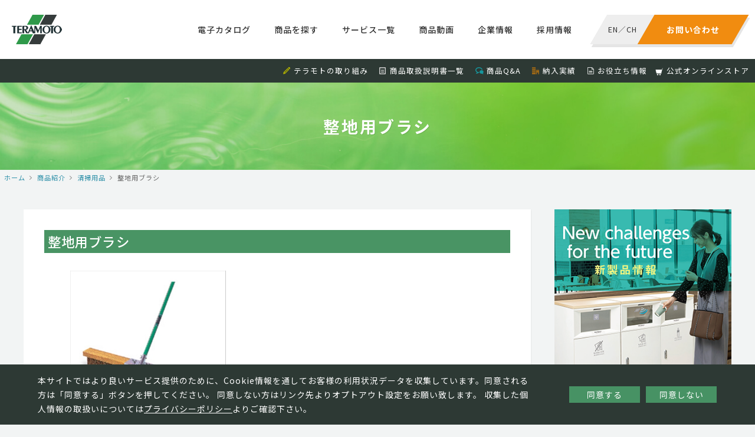

--- FILE ---
content_type: text/html; charset=UTF-8
request_url: https://www.teramoto.co.jp/category/seisouyouhin/seichiburash/
body_size: 8154
content:
<!DOCTYPE html>
<html lang="ja" class="no-js">
<head>
<!-- Google Tag Manager -->
<script>(function(w,d,s,l,i){w[l]=w[l]||[];w[l].push({'gtm.start':
new Date().getTime(),event:'gtm.js'});var f=d.getElementsByTagName(s)[0],
j=d.createElement(s),dl=l!='dataLayer'?'&l='+l:'';j.async=true;j.src=
'https://www.googletagmanager.com/gtm.js?id='+i+dl;f.parentNode.insertBefore(j,f);
})(window,document,'script','dataLayer','GTM-TDJK5WJ');</script>
<!-- End Google Tag Manager -->

<meta charset="UTF-8">
<link rel="profile" href="http://gmpg.org/xfn/11">
<link rel="pingback" href="https://www.teramoto.co.jp/xmlrpc.php">
<!--[if lt IE 9]>
<script src="https://www.teramoto.co.jp/wp-content/themes/teramoto/js/html5.js"></script>
<![endif]-->
<script>(function(html){html.className = html.className.replace(/\bno-js\b/,'js')})(document.documentElement);</script>
<title>整地用ブラシ | 株式会社テラモト</title>
<meta name="keywords" itemprop="keywords" content="整地用ブラシ,清掃用品" />
<meta name="robots" content="noindex,follow" />
<link rel='next' href='https://www.teramoto.co.jp/category/seisouyouhin/seichiburash/page/2/' />

<link rel="canonical" href="https://www.teramoto.co.jp/category/seisouyouhin/seichiburash/" />
<!-- /all in one seo pack -->
<link rel="alternate" type="application/rss+xml" title="株式会社テラモト &raquo; フィード" href="https://www.teramoto.co.jp/feed/" />
<link rel="alternate" type="application/rss+xml" title="株式会社テラモト &raquo; コメントフィード" href="https://www.teramoto.co.jp/comments/feed/" />
<link rel="alternate" type="application/rss+xml" title="株式会社テラモト &raquo; 整地用ブラシ カテゴリーのフィード" href="https://www.teramoto.co.jp/category/seisouyouhin/seichiburash/feed/" />
		<script type="text/javascript">
			window._wpemojiSettings = {"baseUrl":"https:\/\/s.w.org\/images\/core\/emoji\/72x72\/","ext":".png","source":{"concatemoji":"https:\/\/www.teramoto.co.jp\/wp-includes\/js\/wp-emoji-release.min.js?ver=4.3.1"}};
			!function(a,b,c){function d(a){var c=b.createElement("canvas"),d=c.getContext&&c.getContext("2d");return d&&d.fillText?(d.textBaseline="top",d.font="600 32px Arial","flag"===a?(d.fillText(String.fromCharCode(55356,56812,55356,56807),0,0),c.toDataURL().length>3e3):(d.fillText(String.fromCharCode(55357,56835),0,0),0!==d.getImageData(16,16,1,1).data[0])):!1}function e(a){var c=b.createElement("script");c.src=a,c.type="text/javascript",b.getElementsByTagName("head")[0].appendChild(c)}var f,g;c.supports={simple:d("simple"),flag:d("flag")},c.DOMReady=!1,c.readyCallback=function(){c.DOMReady=!0},c.supports.simple&&c.supports.flag||(g=function(){c.readyCallback()},b.addEventListener?(b.addEventListener("DOMContentLoaded",g,!1),a.addEventListener("load",g,!1)):(a.attachEvent("onload",g),b.attachEvent("onreadystatechange",function(){"complete"===b.readyState&&c.readyCallback()})),f=c.source||{},f.concatemoji?e(f.concatemoji):f.wpemoji&&f.twemoji&&(e(f.twemoji),e(f.wpemoji)))}(window,document,window._wpemojiSettings);
		</script>
		<style type="text/css">
img.wp-smiley,
img.emoji {
	display: inline !important;
	border: none !important;
	box-shadow: none !important;
	height: 1em !important;
	width: 1em !important;
	margin: 0 .07em !important;
	vertical-align: -0.1em !important;
	background: none !important;
	padding: 0 !important;
}
</style>
<link rel='stylesheet' id='contact-form-7-css'  href='https://www.teramoto.co.jp/wp-content/plugins/contact-form-7/includes/css/styles.css?ver=4.3.1' type='text/css' media='all' />
<link rel='stylesheet' id='contact-form-7-confirm-css'  href='https://www.teramoto.co.jp/wp-content/plugins/contact-form-7-add-confirm/includes/css/styles.css?ver=5.1' type='text/css' media='all' />
<link rel="EditURI" type="application/rsd+xml" title="RSD" href="https://www.teramoto.co.jp/xmlrpc.php?rsd" />
<link rel="wlwmanifest" type="application/wlwmanifest+xml" href="https://www.teramoto.co.jp/wp-includes/wlwmanifest.xml" /> 
	<style type="text/css">.recentcomments a{display:inline !important;padding:0 !important;margin:0 !important;}</style>
<meta property="og:locale" name="og:locale" content="ja_JP">
<meta property="og:type" name="og:type" content="website">
<meta name="format-detection" content="telephone=no">
<meta name="viewport" content="width=device-width, initial-scale=1, viewport-fit=cover">
<link type="text/css" href="https://www.teramoto.co.jp/wp-content/themes/teramoto/css/common.css" rel="stylesheet">
<link href="https://fonts.googleapis.com/css?family=Oswald" rel="stylesheet">

<script type="text/javascript" id="_-s-js-_" src="//satori.segs.jp/s.js?c=2fdf7170"></script>
<script>_strwpcnf_=["https://webpush.satori.cloud","79efdabb"]</script>
<script src="https://webpush.satori.cloud/js/webpush.js" defer></script>
</head>

<body class="archive category category-seichiburash category-446">
<!-- Google Tag Manager (noscript) -->
<noscript><iframe src="https://www.googletagmanager.com/ns.html?id=GTM-TDJK5WJ"
height="0" width="0" style="display:none;visibility:hidden"></iframe></noscript>
<!-- End Google Tag Manager (noscript) -->

<div id="container">
<!-- <div id="google_translate_element"></div><script type="text/javascript">
function googleTranslateElementInit() {
  new google.translate.TranslateElement({pageLanguage: 'ja', includedLanguages: 'en,zh-CN', layout: google.translate.TranslateElement.InlineLayout.SIMPLE}, 'google_translate_element');
}
</script><script type="text/javascript" src="//translate.google.com/translate_a/element.js?cb=googleTranslateElementInit"></script>
 -->
<script>_strwpcnf_=["https://webpush.satori.cloud","79efdabb"]</script>
<script src="https://webpush.satori.cloud/js/webpush.js" defer></script>

<noscript>
<div>
    当ウェブサイトでは、JavaScriptを使用していおります。<br>
    ご覧になる際にはブラウザ設定でJavaScriptを有効にしてください。
</div>
</noscript>

<header>
  <div class="clear">
    <div class="logo"><a href="/"><img src="https://www.teramoto.co.jp/wp-content/themes/teramoto/images/common/logo.png" alt="株式会社テラモト"></a></div>
    <dl class="contact">
      <dt><a href="https://www.teramoto.co.jp/inquiry_list"><span>お問い合わせ</span></a></dt>
      <dd><span><a href="/en/">EN</a>／<a href="/ch/">CH</a></span></dd>
    </dl>
    <div class="spmenu"><div class="wrap"><span></span><span></span><span></span></div></div>
    <nav>
      <ul>
        <li class="catalog"><a href="https://www.teramoto.co.jp/catalog/?utm_source=headermenu&utm_medium=catalog">電子カタログ</a></li>
        <li class="products"><a href="https://www.teramoto.co.jp/products/?utm_source=headermenu&utm_medium=productintro">商品を探す</a></li>
        <li class="servicelist"><a href="https://www.teramoto.co.jp/servicelist/?utm_source=headermenu&utm_medium=servicelist">サービス一覧</a></li>
        <li class="movie"><a href="https://www.teramoto.co.jp/catalog_movie/?utm_source=submenu&utm_medium=catalog_movie">商品動画</a></li>
        <li class="company"><a href="https://www.teramoto.co.jp/company/?utm_source=headermenu&utm_medium=company">企業情報</a></li>
        <li class="recruit"><a href="https://www.teramoto.co.jp/recruit/?utm_source=headermenu&utm_medium=recruit" target="_blank">採用情報</a></li>
        <!--li class="home"><a href="/">ホーム</a></li-->
        <!--li class="approach"><a href="https://www.teramoto.co.jp/approach/?utm_source=headermenu&utm_medium=approach">テラモトの取り組み</a></li-->
      </ul>
      <ol>
        <li><i class="pencil"></i><a href="https://www.teramoto.co.jp/approach/?utm_source=headermenu&utm_medium=approach">テラモトの取り組み</a></li>
        <li><i class="file-text"></i><a href="https://www.teramoto.co.jp/manual/?utm_source=submenu&utm_medium=manual">商品取扱説明書一覧</a></li>
        <li><i class="bubbles3"></i><a href="https://www.teramoto.co.jp/faq/?utm_source=submenu&utm_medium=faq">商品Q&A</a></li>
        <li><i class="office"></i><a href="https://www.teramoto.co.jp/approach/performance/?utm_source=submenu&utm_medium=approach&utm_campaign=performance">納入実績</a></li>
        <li><i class="file-text2"></i><a href="https://www.teramoto.co.jp/useful_info/?utm_source=submenu&utm_medium=useful_info">お役立ち情報</a></li>
        <li><img class="yahooicon" src="https://www.teramoto.co.jp/wp-content/themes/teramoto/images/common/ico_online.png"><a href="https://www.teramoto.co.jp/onlinestore/">公式オンラインストア</a></li>
        <!--li><i class="book"></i><a href="/catalog/">電子カタログ</a></li-->
        <!--li><i class="play"></i><a href="https://www.teramoto.co.jp/catalog_movie/?utm_source=submenu&utm_medium=catalog_movie">商品説明動画</a></li-->
        <!--li><i class="books"></i><a href="/approach/school/">小学校向け環境美化用品</a></li-->
        <!--li><i class="pencil"></i><a href="https://www.teramoto.co.jp/columns/?utm_source=submenu&utm_medium=columns">くらしとterakoyaコラム</a></li-->
        <!--li><i class="file-text2"></i><a href="/download/">お役立ち資料</a></li-->
     </ol>
      <div class="menusocial">
        <ul>
          <li><a href="https://twitter.com/TERAMOTO_PR" target="_blank" class="tw"><img src="https://www.teramoto.co.jp/wp-content/themes/teramoto/images/common/ico_tw_sp.png" alt="Twitter"></a></li>
        </ul>
      </div>
      <div class="closebtn"><span></span></div>
    </nav>
  </div>
  <div class="subnav">
    <ul>
        <li><i class="pencil"></i><a href="https://www.teramoto.co.jp/approach/?utm_source=headermenu&utm_medium=approach">テラモトの取り組み</a></li>
        <li><i class="file-text"></i><a href="https://www.teramoto.co.jp/manual/?utm_source=submenu&utm_medium=manual">商品取扱説明書一覧</a></li>
        <li><i class="bubbles3"></i><a href="https://www.teramoto.co.jp/faq/?utm_source=submenu&utm_medium=faq">商品Q&A</a></li>
        <li><i class="office"></i><a href="https://www.teramoto.co.jp/approach/performance/?utm_source=submenu&utm_medium=approach&utm_campaign=performance">納入実績</a></li>
        <li><i class="file-text2"></i><a href="https://www.teramoto.co.jp/useful_info/?utm_source=submenu&utm_medium=useful_info">お役立ち情報</a></li>
        <li><img class="yahooicon" src="https://www.teramoto.co.jp/wp-content/themes/teramoto/images/common/ico_online.png"><a href="https://www.teramoto.co.jp/onlinestore/">公式オンラインストア</a></li>
        <!--li><i class="book"></i><a href="/catalog/">電子カタログ</a></li-->
        <!--li><i class="play"></i><a href="https://www.teramoto.co.jp/catalog_movie/?utm_source=submenu&utm_medium=catalog_movie">商品説明動画</a></li-->
        <!--li><i class="books"></i><a href="/approach/school/">小学校向け環境美化用品</a></li-->
        <!--li><i class="pencil"></i><a href="https://www.teramoto.co.jp/columns/?utm_source=submenu&utm_medium=columns">くらしとterakoyaコラム</a></li-->
        <!--li><i class="file-text2"></i><a href="/download/">お役立ち資料</a></li-->
    </ul>
  </div>
</header>

<h1 class="title">整地用ブラシ</h1>
<div class="topicpath"><ul itemscope itemtype="http://data-vocabulary.org/Breadcrumb"><li><a href="/" itemprop="url"><meta itemprop="title" content="ホーム">ホーム</a></li><li itemscope itemtype="http://data-vocabulary.org/Breadcrumb"><a href="/products/" itemprop="url"><meta itemprop="title" content="商品紹介">商品紹介</a></li><li itemscope itemtype="http://data-vocabulary.org/Breadcrumb"><a href="https://www.teramoto.co.jp/category/seisouyouhin/" itemprop="url"><meta itemprop="title" content="清掃用品">清掃用品</a></li><li>整地用ブラシ</li></div><article class="page">
<section>
  <main id="main" class="site-main" role="main">
    

  <h2 class="h02">整地用ブラシ</h2>
  <div class="catmenu">
  <div class="img"><img src="/img/products_img/seisouyouhin/seisouyouhin_582.jpg" alt="整地用ブラシ"></div>


    </div>
  <div class="itemlist">
    <div class="inr">
    <!-- string(3) "585"
 -->
<a href="https://www.teramoto.co.jp/products/6335/">
  <dl>
    <dt>
      <img src="/img/products_img/2018new/160160/cl4130000s.jpg" alt="ｽﾃﾝﾚｽ2WAYﾚｰｷ">    </dt>
    <dd>
      <h3>ｽﾃﾝﾚｽ2WAYﾚｰｷ </h3>
      <p>従来のスチール製や木製レーキはサビや破損の
心配がありますが&hellip;</p>
    </dd>
  </dl>
</a><!-- string(3) "585"
 -->
<a href="https://www.teramoto.co.jp/products/3965/">
  <dl>
    <dt>
      <img src="/img/products_img/bg_notimg.gif" alt="コートブラシ　塩ビ　ステー付">    </dt>
    <dd>
      <h3>コートブラシ　塩ビ　ステー付 １８０cm</h3>
      <p>運動場や競技場のコートなどを整地する大型ブラシ。９０ー１８０&hellip;</p>
    </dd>
  </dl>
</a><!-- string(3) "585"
 -->
<a href="https://www.teramoto.co.jp/products/3964/">
  <dl>
    <dt>
      <img src="/img/products_img/bg_notimg.gif" alt="コートブラシ　塩ビ　ステー付">    </dt>
    <dd>
      <h3>コートブラシ　塩ビ　ステー付 １５０cm</h3>
      <p>運動場や競技場のコートなどを整地する大型ブラシ。９０ー１８０&hellip;</p>
    </dd>
  </dl>
</a><!-- string(3) "585"
 -->
<a href="https://www.teramoto.co.jp/products/3963/">
  <dl>
    <dt>
      <img src="/img/products_img/bg_notimg.gif" alt="コートブラシ　塩ビ　ステー付">    </dt>
    <dd>
      <h3>コートブラシ　塩ビ　ステー付 １２０cm</h3>
      <p>運動場や競技場のコートなどを整地する大型ブラシ。９０ー１８０&hellip;</p>
    </dd>
  </dl>
</a><!-- string(3) "585"
 -->
<a href="https://www.teramoto.co.jp/products/3962/">
  <dl>
    <dt>
      <img src="/img/products_img/seisouyouhin/160160/seisouyouhin_583ss.jpg" alt="コートブラシ　シダ　ステー付">    </dt>
    <dd>
      <h3>コートブラシ　シダ　ステー付 １８０cm</h3>
      <p>運動場や競技場のコートなどを整地する大型ブラシ。９０ー１８０&hellip;</p>
    </dd>
  </dl>
</a><!-- string(3) "585"
 -->
<a href="https://www.teramoto.co.jp/products/3961/">
  <dl>
    <dt>
      <img src="/img/products_img/seisouyouhin/160160/seisouyouhin_583ss.jpg" alt="コートブラシ　シダ　ステー付">    </dt>
    <dd>
      <h3>コートブラシ　シダ　ステー付 １５０cm</h3>
      <p>運動場や競技場のコートなどを整地する大型ブラシ。９０ー１８０&hellip;</p>
    </dd>
  </dl>
</a><!-- string(3) "585"
 -->
<a href="https://www.teramoto.co.jp/products/3960/">
  <dl>
    <dt>
      <img src="/img/products_img/seisouyouhin/160160/seisouyouhin_583ss.jpg" alt="コートブラシ　シダ　ステー付">    </dt>
    <dd>
      <h3>コートブラシ　シダ　ステー付 １２０cm</h3>
      <p>運動場や競技場のコートなどを整地する大型ブラシ。９０ー１８０&hellip;</p>
    </dd>
  </dl>
</a><!-- string(3) "585"
 -->
<a href="https://www.teramoto.co.jp/products/3959/">
  <dl>
    <dt>
      <img src="/img/products_img/seisouyouhin/160160/seisouyouhin_584ss.jpg" alt="コートブラシ　塩ビ">    </dt>
    <dd>
      <h3>コートブラシ　塩ビ １８０cm</h3>
      <p>運動場や競技場のコートなどを整地する大型ブラシ。９０ー１８０&hellip;</p>
    </dd>
  </dl>
</a><!-- string(3) "585"
 -->
<a href="https://www.teramoto.co.jp/products/3958/">
  <dl>
    <dt>
      <img src="/img/products_img/seisouyouhin/160160/seisouyouhin_584ss.jpg" alt="コートブラシ　塩ビ">    </dt>
    <dd>
      <h3>コートブラシ　塩ビ １５０cm</h3>
      <p>運動場や競技場のコートなどを整地する大型ブラシ。９０ー１８０&hellip;</p>
    </dd>
  </dl>
</a><!-- string(3) "585"
 -->
<a href="https://www.teramoto.co.jp/products/3957/">
  <dl>
    <dt>
      <img src="/img/products_img/seisouyouhin/160160/seisouyouhin_584ss.jpg" alt="コートブラシ　塩ビ">    </dt>
    <dd>
      <h3>コートブラシ　塩ビ １２０cm</h3>
      <p>運動場や競技場のコートなどを整地する大型ブラシ。９０ー１８０&hellip;</p>
    </dd>
  </dl>
</a><!-- string(3) "585"
 -->
<a href="https://www.teramoto.co.jp/products/3956/">
  <dl>
    <dt>
      <img src="/img/products_img/seisouyouhin/160160/seisouyouhin_584ss.jpg" alt="コートブラシ　塩ビ">    </dt>
    <dd>
      <h3>コートブラシ　塩ビ ９０cm</h3>
      <p>運動場や競技場のコートなどを整地する大型ブラシ。９０ー１８０&hellip;</p>
    </dd>
  </dl>
</a><!-- string(3) "585"
 -->
<a href="https://www.teramoto.co.jp/products/3955/">
  <dl>
    <dt>
      <img src="/img/products_img/seisouyouhin/160160/seisouyouhin_582ss.jpg" alt="コートブラシ　シダ">    </dt>
    <dd>
      <h3>コートブラシ　シダ １８０cm</h3>
      <p>運動場や競技場のコートなどを整地する大型ブラシ。９０ー１８０&hellip;</p>
    </dd>
  </dl>
</a>
    <div class="pagenation">
        <ul class='page-numbers'>
	<li><span class='page-numbers current'>1</span></li>
	<li><a class='page-numbers' href='https://www.teramoto.co.jp/category/seisouyouhin/seichiburash/page/2/'>2</a></li>
	<li><a class="next page-numbers" href="https://www.teramoto.co.jp/category/seisouyouhin/seichiburash/page/2/">＞</a></li>
</ul>

    </div>     </div>
  </div>
  </main>
</section>
<aside>
    <div class="bnr"><a href="/new_products/"><img src="https://www.teramoto.co.jp/wp-content/themes/teramoto/images/common/bnr_newitem.png" alt="テラモト 新商品情報"></a></div>

    <div class="sidePickup">
      <h2>PICK UP<br><small>ピックアップ</small></h2>
      <div class="inr">


                <a href="https://www.teramoto.co.jp/onlinestore/" >
            <dl>
                <dt><img width="50" height="50" src="https://www.teramoto.co.jp/wp-content/uploads/ico_online_side.jpg" class="attachment-50x50 wp-post-image" alt="ico_online_side" /></dt>
                <dd><h3><small>サービス紹介</small><br>公式オンラインストアで購入する</h3></dd>
            </dl>
        </a>

                <a href="https://teramoto-digital-catalog-v7.meclib.jp/library/books/teramoto_catalog_2026/book/index.html#target/page_no=1" target="_blank">
            <dl>
                <dt><img width="50" height="50" src="https://www.teramoto.co.jp/wp-content/uploads/f2b1d036fba9e2338563c61629e92c57-160x160.jpg" class="attachment-50x50 wp-post-image" alt="26-è¡¨1" /></dt>
                <dd><h3><small>お知らせ・最新情報</small><br>2026年テラモト環境美化用品 総合カタログ</h3></dd>
            </dl>
        </a>

                <a href="/new_products/" >
            <dl>
                <dt><img width="50" height="50" src="https://www.teramoto.co.jp/wp-content/uploads/sins3-160x160.jpg" class="attachment-50x50 wp-post-image" alt="sins3" /></dt>
                <dd><h3><small>特集</small><br>新製品特集</h3></dd>
            </dl>
        </a>

                <a href="/hotels/" target="_blank">
            <dl>
                <dt><img width="50" height="50" src="https://www.teramoto.co.jp/wp-content/uploads/hotelkeepingwagon_thumb-160x160.png" class="attachment-50x50 wp-post-image" alt="hotelkeepingwagon_thumb" /></dt>
                <dd><h3><small>サービス紹介</small><br>【ホテル専門サイト】客室清掃効率化やブランド向上に</h3></dd>
            </dl>
        </a>

                <a href="http://www.teramoto.co.jp/special_products/6863/" >
            <dl>
                <dt><img width="50" height="50" src="https://www.teramoto.co.jp/wp-content/uploads/webdtoku-160x160.jpg" class="attachment-50x50 wp-post-image" alt="webdtoku" /></dt>
                <dd><h3><small>サービス紹介</small><br>ミセル　ＷＥＢデザインツール</h3></dd>
            </dl>
        </a>

                <a href="/special_products/308/" >
            <dl>
                <dt><img width="50" height="50" src="https://www.teramoto.co.jp/wp-content/uploads/img_topbnr_jinkoushiba-160x160.jpg" class="attachment-50x50 wp-post-image" alt="img_topbnr_jinkoushiba" /></dt>
                <dd><h3><small>Special</small><br>人工芝特集</h3></dd>
            </dl>
        </a>

                <a href="https://teramoto-digital-catalog.meclib.jp/factory_catalog_vol16/book/index.html" target="_blank">
            <dl>
                <dt><img width="50" height="50" src="https://www.teramoto.co.jp/wp-content/uploads/420dc2406f582878ff899e2c3f8ddf86-160x160.jpg" class="attachment-50x50 wp-post-image" alt="å·¥å ´ã«ã¿ã­ã¯ã2025_è¡¨ç´R" /></dt>
                <dd><h3><small>お知らせ・最新情報</small><br>工場向け快適・安全カタログ</h3></dd>
            </dl>
        </a>

                <a href="/special_products/309/" >
            <dl>
                <dt><img width="50" height="50" src="https://www.teramoto.co.jp/wp-content/uploads/img_topbnr_cup-160x160.jpg" class="attachment-50x50 wp-post-image" alt="img_topbnr_cup" /></dt>
                <dd><h3><small>お役立ち情報</small><br>トイレ清掃用品 ラバーカップの使い方</h3></dd>
            </dl>
        </a>

                
<!--         <a href="https://saas.startialab.com/acti_books/1045176296/53046/"><dl><dt><img src="https://www.teramoto.co.jp/wp-content/themes/teramoto/images/common/pickup_img01.png" alt="テラモト工場向けカタログVol11"></dt><dd><h3><small>PICKUP</small><br>テラモト工場向けカタログVol11</h3></dd></dl></a>
        <a href="/special_products/6863/"><dl><dt><img src="https://www.teramoto.co.jp/wp-content/themes/teramoto/images/common/pickup_img02.png" alt="ミセルWEBデザインツール"></dt><dd><h3><small>SPECIAL</small><br>ミセルWEBデザインツール</h3></dd></dl></a>
        <a href="/special_products/308/"><dl><dt><img src="https://www.teramoto.co.jp/wp-content/themes/teramoto/images/common/pickup_img03.png" alt="人工芝特集"></dt><dd><h3><small>SPECIAL</small><br>人工芝特集</h3></dd></dl></a>
        <a href="https://saas.startialab.com/acti_books/1045176296/50865/"><dl><dt><img src="https://www.teramoto.co.jp/wp-content/themes/teramoto/images/common/pickup_img04.png" alt="2018年テラモト環境美化用品総合カタログ"></dt><dd><h3><small>PICKUP</small><br>2018年テラモト環境美化用品総合カタログ</h3></dd></dl></a>
        <a href="/history/"><dl><dt><img src="https://www.teramoto.co.jp/wp-content/themes/teramoto/images/common/pickup_img05.png" alt="お掃除道具の歴史"></dt><dd><h3><small>PICKUP</small><br>お掃除道具の歴史</h3></dd></dl></a>
        <a href="/special_products/623/"><dl><dt><img src="https://www.teramoto.co.jp/wp-content/themes/teramoto/images/common/pickup_img06.png" alt="屋外清掃用品ちりとり捨楽"></dt><dd><h3><small>SPECIAL</small><br>屋外清掃用品ちりとり捨楽</h3></dd></dl></a>
        <a href="/special_products/309/"><dl><dt><img src="https://www.teramoto.co.jp/wp-content/themes/teramoto/images/common/pickup_img07.png" alt="トイレ清掃用品ラバーカップの使い方"></dt><dd><h3><small>SPECIAL</small><br>トイレ清掃用品ラバーカップの使い方</h3></dd></dl></a>
        <a href="/approach/school/"><dl><dt><img src="https://www.teramoto.co.jp/wp-content/themes/teramoto/images/common/pickup_img08.png" alt="小学校向け環境美化用品"></dt><dd><h3><small>PICKUP</small><br>小学校向け環境美化用品</h3></dd></dl></a> -->
      </div>
    </div>

    <div class="sideBrand">
      <h2>BRAND SITE<br><small>ブランドサイト</small></h2>
      <div class="inr">
        <a href="http://t-misel.jp/" target="_blank"><dl><dt><img src="https://www.teramoto.co.jp/wp-content/themes/teramoto/images/common/brandsite_misel_img.png" alt="MISEL"></dt><dd><h3><img src="https://www.teramoto.co.jp/wp-content/themes/teramoto/images/common/brandsite_misel_logo.png" alt="MISEL"></h3><p>オリジナルデザインを、もっと気軽に、もっとお求めやすく。店舗など様々なシーンを魅力的にアピールします。</p></dd></dl></a>
        <a href="http://smokingsite.jp/" target="_blank"><dl><dt><img src="https://www.teramoto.co.jp/wp-content/themes/teramoto/images/common/brandsite_ss_img.png" alt="SMOKING SITE"></dt><dd><h3><img src="https://www.teramoto.co.jp/wp-content/themes/teramoto/images/common/brandsite_ss_logo.png" alt="SMOKING SITE"></h3><p>喫煙者と非喫煙者の関係を取り持ち、「寛ぎ」や「気づき」、「コミュニケーション」を促します。</p></dd></dl></a>
        <a href="http://t-teras.jp" target="_blank"><dl><dt><img src="https://www.teramoto.co.jp/wp-content/themes/teramoto/images/common/brandsite_teras_img.png" alt="TERAS"></dt><dd><h3><img src="https://www.teramoto.co.jp/wp-content/themes/teramoto/images/common/brandsite_teras_logo.svg" alt="TERAS"></h3><p>日々のくらしにIoTを取り入れ、安心、安全、便利な快適環境を実現します。</p></dd></dl></a>
        <a href="https://t-oppo.jp/" target="_blank"><dl><dt><img src="https://www.teramoto.co.jp/wp-content/themes/teramoto/images/common/brandsite_oppo_img.png" alt="OPPO"></dt><dd><h3><img src="https://www.teramoto.co.jp/wp-content/themes/teramoto/images/common/brandsite_oppo_logo.png" alt="OPPO"></h3><p>暮らしを見つめ、動物と人間が共に住まう環境を総合的にデザインしてゆくことを目指します。</p></dd></dl></a>
        <a href="https://tidy.tokyo" target="_blank"><dl><dt><img src="https://www.teramoto.co.jp/wp-content/themes/teramoto/images/common/brandsite_tidy_img_2022.jpg" alt="TIDY"></dt><dd><h3><img src="https://www.teramoto.co.jp/wp-content/themes/teramoto/images/common/brandsite_tidy_logo.png" alt="TIDY"></h3><p>使っているときも使わないときもオブジェやインテリアとして楽しめるスタイリッシュな日用品を提案します。</p></dd></dl></a>
      </div>
    </div>
</aside>
</article>
<div class="cookiepopup">
  <div class="content_area">
    <p class="text">本サイトではより良いサービス提供のために、Cookie情報を通してお客様の利用状況データを収集しています。同意される方は「同意する」ボタンを押してください。
    同意しない方はリンク先よりオプトアウト設定をお願い致します。
    収集した個人情報の取扱いについては<a href="https://www.teramoto.co.jp/privacy/">プライバシーポリシー</a>よりご確認下さい。</p>
    <ul class="button">
      <li class="cookie_ok" type="button">同意する</li>
      <li class="cookie_ng" type="button"><a href="https://www.teramoto.co.jp/privacy/#personal_data">同意しない</a></li>
    </ul>
  </div>
</div>

<div class="footerbtn">
  <ul>
    <li class="contact"><a href="/inquiry_list/">テラモトへのお問い合わせはこちら</a></li>
    <li class="recruit"><a href="/recruit/" target="_blank">採用情報はこちら</a></li>
  </ul>
</div>
<footer>
  <div class="inr">
    <ul>
      <li><a href="/">ホーム</a></li>
      <li><a href="/news/">新着情報</a></li>
      <li><a href="/inquiry_list/">お問い合わせ</a></li>
      <!--li><a href="/link/">リンク一覧</a></li-->
      <li><a href="/privacy/">個人情報保護方針</a></li>
      <li><a href="/human_rights/">テラモトの人権基本方針</a></li>
      <li><a href="/recruit/" target="_blank">採用情報</a></li>
    </ul>
    <ul>
      <li><a href="/products/">商品紹介</a></li>
      <li><a href="/new_products/">新商品一覧</a></li>
      <li><a href="/place_top/">施設別商品検索</a></li>
      <li><a href="/special_products/">特集商品</a></li>
      <li><a href="/catalog_movie/">商品説明動画</a></li>
      <li><a href="/faq/">商品Q&A</a></li>
      <li><a href="/manual/">説明書一覧</a></li>
      <li><a href="/columns/">くらしとterakoyaコラム</a></li>
    </ul>
    <ul>
      <li><a href="/approach/">テラモトの取り組み</a></li>
      <li><a href="/useful_info/">お役立ち情報</a></li>
      <li><a href="/approach/iso/">ISO認証情報</a></li>
      <li><a href="/approach/performance/">納入実績一覧</a></li>
      <!--li><a href="/approach/school/">小学校向け環境美化用品</a></li-->
    </ul>
    <ul>
      <li><a href="/company/">企業情報</a></li>
      <li><a href="/company/greetings/">ご挨拶</a></li>
      <li><a href="/company/philosophy/">企業理念と行動指針</a></li>
      <li><a href="/company/brand/">ブランドメッセージ</a></li>
      <li><a href="/company/network/">ネットワーク</a></li>
      <li><a href="/company/history/">沿革</a></li>
      <li><a href="/company/information/">基本情報</a></li>
    </ul>
  </div>
</footer>
<div class="footersocial">
  <ul>
    <li><a href="https://twitter.com/TERAMOTO_PR" target="_blank" class="tw"><img src="https://www.teramoto.co.jp/wp-content/themes/teramoto/images/common/ico_tw.png" alt="Twitter"></a></li>
  </ul>
</div>
<div class="copyright"><small>&copy; TERAMOTO All Rights Reserved.</small></div>

<script type="text/javascript" src="https://www.teramoto.co.jp/wp-content/themes/teramoto/js/jquery.js"></script>
<script type="text/javascript" src="https://www.teramoto.co.jp/wp-content/themes/teramoto/js/common.js"></script>
    <script type="text/javascript" src="https://www.teramoto.co.jp/wp-content/themes/teramoto/js/veno.js"></script>
    <script type="text/javascript" src="https://www.teramoto.co.jp/wp-content/themes/teramoto/js/swiper.min.js"></script>
<script type="text/javascript" src="https://www.teramoto.co.jp/wp-content/themes/teramoto/js/slick.js"></script>
<!--cookieポップアップここから-->
<script src="https://cdnjs.cloudflare.com/ajax/libs/jquery-cookie/1.4.1/jquery.cookie.js"></script>
<script type='text/javascript' src="https://www.teramoto.co.jp/wp-content/themes/teramoto/js/cookie.js"></script>
<!--cookieポップアップここまで-->

<!-- Google Code for &#26666;&#24335;&#20250;&#31038;&#12486;&#12521;&#12514;&#12488; Conversion Page -->
<script type="text/javascript">
/* <![CDATA[ */
var google_conversion_id = 932988349;
var google_conversion_language = "en";
var google_conversion_format = "3";
var google_conversion_color = "ffffff";
var google_conversion_label = "n6UYCJH2wWMQvYvxvAM";
var google_remarketing_only = false;
/* ]]> */
</script>
<script type="text/javascript" src="//www.googleadservices.com/pagead/conversion.js">
</script>
<noscript>
<div style="display:inline;">
<img height="1" width="1" style="border-style:none;" alt="" src="//www.googleadservices.com/pagead/conversion/932988349/?label=n6UYCJH2wWMQvYvxvAM&amp;guid=ON&amp;script=0"/>
</div>
</noscript>
</div>
</body>
</html>


--- FILE ---
content_type: image/svg+xml
request_url: https://www.teramoto.co.jp/wp-content/themes/teramoto/images/common/brandsite_teras_logo.svg
body_size: 21994
content:
<svg xmlns="http://www.w3.org/2000/svg" width="111.692" height="30" viewBox="0 0 111.692 30">
  <g id="brandsite_tidy_logo" transform="translate(-100 -45)">
    <g id="グループ_45" data-name="グループ 45" transform="translate(100 45)">
      <g id="グループ_42" data-name="グループ 42" transform="translate(0 0)">
        <path id="パス_171" data-name="パス 171" d="M1669.755,507.569l-5.973-8.206,5.973-8.206-1.665-1.665-9.871,9.871,9.871,9.871Z" transform="translate(-1641.679 -484.363)" fill="#6ea01b"/>
        <circle id="楕円形_13" data-name="楕円形 13" cx="2.567" cy="2.567" r="2.567" transform="translate(24.867 12.434)" fill="#6ea01b"/>
        <path id="パス_172" data-name="パス 172" d="M1645.934,480.962l-8.206,5.973-8.206-5.973-1.665,1.665,9.871,9.871,9.871-9.871Z" transform="translate(-1622.729 -479.038)" fill="#6ea01b"/>
        <circle id="楕円形_14" data-name="楕円形 14" cx="2.567" cy="2.567" r="2.567" transform="translate(12.434 0)" fill="#6ea01b"/>
        <path id="パス_173" data-name="パス 173" d="M1619.33,491.157l5.973,8.206-5.973,8.206,1.665,1.665,9.871-9.871-9.871-9.871Z" transform="translate(-1617.406 -484.363)" fill="#6ea01b"/>
        <circle id="楕円形_15" data-name="楕円形 15" cx="2.567" cy="2.567" r="2.567" transform="translate(0 12.434)" fill="#6ea01b"/>
        <path id="パス_174" data-name="パス 174" d="M1629.525,531.39l8.206-5.973,8.206,5.973,1.665-1.665-9.871-9.871-9.871,9.871Z" transform="translate(-1622.73 -503.313)" fill="#6ea01b"/>
        <circle id="楕円形_16" data-name="楕円形 16" cx="2.567" cy="2.567" r="2.567" transform="translate(12.434 24.867)" fill="#6ea01b"/>
      </g>
      <g id="グループ_43" data-name="グループ 43" transform="translate(37.11 25.432)">
        <path id="パス_175" data-name="パス 175" d="M1713.451,547.986a.071.071,0,0,1-.012.041.078.078,0,0,1-.042.028.394.394,0,0,1-.075.017.993.993,0,0,1-.245,0,.394.394,0,0,1-.08-.017.079.079,0,0,1-.042-.028.074.074,0,0,1-.012-.041v-3.608a.066.066,0,0,1,.014-.04.09.09,0,0,1,.045-.028.5.5,0,0,1,.08-.018.792.792,0,0,1,.117-.007.862.862,0,0,1,.123.007.451.451,0,0,1,.075.018.074.074,0,0,1,.042.028.07.07,0,0,1,.012.041Z" transform="translate(-1712.943 -543.995)" fill="#302d2c"/>
        <path id="パス_176" data-name="パス 176" d="M1720.577,547.541a.067.067,0,0,1-.012.04.1.1,0,0,1-.038.028.281.281,0,0,1-.075.017.974.974,0,0,1-.121.006.948.948,0,0,1-.118-.006.3.3,0,0,1-.075-.017.084.084,0,0,1-.039-.028.076.076,0,0,1-.01-.04V543.66a.069.069,0,0,1,.049-.07.306.306,0,0,1,.075-.017,1.022,1.022,0,0,1,.118-.006,1.064,1.064,0,0,1,.121.006.28.28,0,0,1,.075.017.089.089,0,0,1,.038.029.068.068,0,0,1,.012.04Z" transform="translate(-1717.403 -543.546)" fill="#302d2c"/>
        <path id="パス_177" data-name="パス 177" d="M1727.507,547.541a.064.064,0,0,1-.012.04.1.1,0,0,1-.039.028.278.278,0,0,1-.075.017.974.974,0,0,1-.121.006.948.948,0,0,1-.118-.006.3.3,0,0,1-.075-.017.085.085,0,0,1-.039-.028.074.074,0,0,1-.01-.04V543.66a.074.074,0,0,1,.01-.041.081.081,0,0,1,.039-.029.306.306,0,0,1,.075-.017,1.026,1.026,0,0,1,.119-.006,1.046,1.046,0,0,1,.121.006.277.277,0,0,1,.075.017.09.09,0,0,1,.039.029.068.068,0,0,1,.012.04Z" transform="translate(-1721.732 -543.546)" fill="#302d2c"/>
        <path id="パス_178" data-name="パス 178" d="M1736.213,549.648a.069.069,0,0,1-.01.04.082.082,0,0,1-.037.028.271.271,0,0,1-.07.017.759.759,0,0,1-.106.006.814.814,0,0,1-.111-.006.25.25,0,0,1-.068-.017.074.074,0,0,1-.034-.028.081.081,0,0,1-.009-.04V549.3a1.65,1.65,0,0,1-.45.36.981.981,0,0,1-.45.113,1.041,1.041,0,0,1-.45-.087.788.788,0,0,1-.295-.237.943.943,0,0,1-.161-.349,2.04,2.04,0,0,1-.05-.483v-1.586a.076.076,0,0,1,.011-.039.089.089,0,0,1,.04-.029.251.251,0,0,1,.075-.017c.032,0,.071,0,.119,0a.907.907,0,0,1,.118,0,.236.236,0,0,1,.075.017.1.1,0,0,1,.041.029.063.063,0,0,1,.012.039v1.522a1.608,1.608,0,0,0,.034.367.677.677,0,0,0,.1.236.48.48,0,0,0,.176.15.55.55,0,0,0,.249.054.634.634,0,0,0,.366-.128,2.072,2.072,0,0,0,.387-.375v-1.827a.076.076,0,0,1,.011-.039.092.092,0,0,1,.04-.029.257.257,0,0,1,.075-.017q.047,0,.12,0t.119,0a.228.228,0,0,1,.075.017.119.119,0,0,1,.04.029.058.058,0,0,1,.013.039Z" transform="translate(-1726.036 -545.654)" fill="#302d2c"/>
        <path id="パス_179" data-name="パス 179" d="M1749.631,549.584a.067.067,0,0,1-.012.04.1.1,0,0,1-.039.028.28.28,0,0,1-.075.017.944.944,0,0,1-.118.006.986.986,0,0,1-.122-.006.306.306,0,0,1-.075-.017.094.094,0,0,1-.04-.028.065.065,0,0,1-.012-.04V548a1.448,1.448,0,0,0-.029-.3.692.692,0,0,0-.1-.235.441.441,0,0,0-.166-.15.509.509,0,0,0-.237-.052.568.568,0,0,0-.34.128,2.34,2.34,0,0,0-.375.375v1.824a.065.065,0,0,1-.012.04.1.1,0,0,1-.041.028.3.3,0,0,1-.075.017,1.168,1.168,0,0,1-.235,0,.31.31,0,0,1-.075-.017.084.084,0,0,1-.039-.028.074.074,0,0,1-.01-.04V548a1.32,1.32,0,0,0-.033-.3.737.737,0,0,0-.1-.235.442.442,0,0,0-.164-.15.5.5,0,0,0-.235-.052.572.572,0,0,0-.341.128,2.221,2.221,0,0,0-.375.375v1.824a.064.064,0,0,1-.012.04.1.1,0,0,1-.038.028.279.279,0,0,1-.075.017.989.989,0,0,1-.122.006.937.937,0,0,1-.118-.006.31.31,0,0,1-.075-.017.084.084,0,0,1-.039-.028.075.075,0,0,1-.011-.04v-2.617a.083.083,0,0,1,.009-.039.079.079,0,0,1,.036-.029.21.21,0,0,1,.068-.017,1.043,1.043,0,0,1,.109,0,1.081,1.081,0,0,1,.108,0,.178.178,0,0,1,.067.017.094.094,0,0,1,.035.029.074.074,0,0,1,.01.039v.346a1.711,1.711,0,0,1,.437-.362.89.89,0,0,1,.428-.115,1.084,1.084,0,0,1,.3.038.806.806,0,0,1,.233.106.717.717,0,0,1,.172.163.95.95,0,0,1,.118.211,2.745,2.745,0,0,1,.253-.242,1.521,1.521,0,0,1,.231-.16.943.943,0,0,1,.217-.089.826.826,0,0,1,.212-.028.953.953,0,0,1,.433.089.78.78,0,0,1,.283.237.933.933,0,0,1,.154.347,1.849,1.849,0,0,1,.046.42Z" transform="translate(-1733.374 -545.586)" fill="#302d2c"/>
        <path id="パス_180" data-name="パス 180" d="M1762.248,544.362a.31.31,0,0,1-.065.229.355.355,0,0,1-.24.061.35.35,0,0,1-.235-.059.306.306,0,0,1-.064-.225.312.312,0,0,1,.065-.229.355.355,0,0,1,.24-.061.349.349,0,0,1,.235.059.305.305,0,0,1,.064.225Zm-.056,3.5a.063.063,0,0,1-.012.04.1.1,0,0,1-.038.028.282.282,0,0,1-.075.017.975.975,0,0,1-.122.006.944.944,0,0,1-.118-.006.3.3,0,0,1-.075-.017.084.084,0,0,1-.039-.028.075.075,0,0,1-.01-.04v-2.614a.077.077,0,0,1,.011-.038.08.08,0,0,1,.039-.029.305.305,0,0,1,.075-.017,1,1,0,0,1,.118-.006,1.024,1.024,0,0,1,.122.006.282.282,0,0,1,.075.017.091.091,0,0,1,.038.029.068.068,0,0,1,.012.038Z" transform="translate(-1743.342 -543.864)" fill="#302d2c"/>
        <path id="パス_181" data-name="パス 181" d="M1771.034,549.584a.067.067,0,0,1-.012.04.1.1,0,0,1-.039.028.276.276,0,0,1-.075.017.939.939,0,0,1-.119.006.987.987,0,0,1-.122-.006.28.28,0,0,1-.075-.017.094.094,0,0,1-.038-.028.065.065,0,0,1-.012-.04v-1.531a1.469,1.469,0,0,0-.035-.36.747.747,0,0,0-.1-.236.442.442,0,0,0-.176-.15.568.568,0,0,0-.25-.052.642.642,0,0,0-.367.128,1.963,1.963,0,0,0-.385.375v1.826a.064.064,0,0,1-.012.04.1.1,0,0,1-.038.028.286.286,0,0,1-.075.017.985.985,0,0,1-.121.006.936.936,0,0,1-.118-.006.3.3,0,0,1-.075-.017.085.085,0,0,1-.039-.028.075.075,0,0,1-.01-.04v-2.617a.065.065,0,0,1,.044-.068.21.21,0,0,1,.068-.017,1.025,1.025,0,0,1,.109,0,1.081,1.081,0,0,1,.108,0,.182.182,0,0,1,.067.017.1.1,0,0,1,.034.029.077.077,0,0,1,.011.039v.346a1.625,1.625,0,0,1,.45-.361.979.979,0,0,1,.45-.115,1.025,1.025,0,0,1,.45.089.806.806,0,0,1,.295.237.939.939,0,0,1,.161.347,2.028,2.028,0,0,1,.049.478Z" transform="translate(-1747.769 -545.586)" fill="#302d2c"/>
        <path id="パス_182" data-name="パス 182" d="M1782.16,549.584a.061.061,0,0,1-.023.052.165.165,0,0,1-.065.026.611.611,0,0,1-.122.009.665.665,0,0,1-.123-.009.151.151,0,0,1-.067-.026.065.065,0,0,1-.021-.053v-.261a1.32,1.32,0,0,1-.389.284,1.056,1.056,0,0,1-.455.1,1.257,1.257,0,0,1-.381-.054.824.824,0,0,1-.29-.155.7.7,0,0,1-.187-.25.808.808,0,0,1-.067-.337.766.766,0,0,1,.091-.383.756.756,0,0,1,.264-.27,1.324,1.324,0,0,1,.421-.161,2.67,2.67,0,0,1,.56-.054h.367v-.2a.99.99,0,0,0-.033-.267.429.429,0,0,0-.293-.309.9.9,0,0,0-.285-.039,1.145,1.145,0,0,0-.324.042,1.77,1.77,0,0,0-.252.093q-.108.051-.181.093a.257.257,0,0,1-.108.042.075.075,0,0,1-.042-.012.1.1,0,0,1-.031-.035.178.178,0,0,1-.02-.059.534.534,0,0,1-.006-.08.51.51,0,0,1,.01-.115.168.168,0,0,1,.05-.08.652.652,0,0,1,.138-.089,1.546,1.546,0,0,1,.225-.093,2.125,2.125,0,0,1,.278-.07,1.692,1.692,0,0,1,.305-.028,1.634,1.634,0,0,1,.489.064.8.8,0,0,1,.326.188.722.722,0,0,1,.181.306,1.457,1.457,0,0,1,.056.427Zm-.486-1.194h-.418a1.6,1.6,0,0,0-.35.034.733.733,0,0,0-.246.1.414.414,0,0,0-.144.157.466.466,0,0,0-.046.211.417.417,0,0,0,.132.324.525.525,0,0,0,.369.12.7.7,0,0,0,.357-.1,1.536,1.536,0,0,0,.346-.293Z" transform="translate(-1754.781 -545.586)" fill="#302d2c"/>
        <path id="パス_183" data-name="パス 183" d="M1792.068,548.295a.637.637,0,0,1-.012.134.151.151,0,0,1-.036.075.24.24,0,0,1-.071.044.616.616,0,0,1-.108.034c-.041.008-.083.016-.129.022a1.128,1.128,0,0,1-.136.009,1.045,1.045,0,0,1-.356-.054.571.571,0,0,1-.243-.163.671.671,0,0,1-.138-.276,1.6,1.6,0,0,1-.043-.394V546.2h-.375a.08.08,0,0,1-.071-.047.319.319,0,0,1-.027-.15.5.5,0,0,1,.007-.093.265.265,0,0,1,.02-.062.075.075,0,0,1,.031-.035.091.091,0,0,1,.043-.01h.37v-.621a.075.075,0,0,1,.01-.038.085.085,0,0,1,.039-.031.248.248,0,0,1,.075-.019,1.206,1.206,0,0,1,.24,0,.232.232,0,0,1,.075.019.1.1,0,0,1,.039.031.067.067,0,0,1,.012.038v.621h.685a.08.08,0,0,1,.041.01.086.086,0,0,1,.031.035.193.193,0,0,1,.02.062.592.592,0,0,1,.006.093.316.316,0,0,1-.027.15.08.08,0,0,1-.071.047h-.685v1.458a.813.813,0,0,0,.082.408.311.311,0,0,0,.292.138.5.5,0,0,0,.122-.013.977.977,0,0,0,.094-.028l.075-.028a.129.129,0,0,1,.053-.014.061.061,0,0,1,.028.007.051.051,0,0,1,.021.028.33.33,0,0,1,.013.055A.528.528,0,0,1,1792.068,548.295Z" transform="translate(-1761.242 -544.492)" fill="#302d2c"/>
        <path id="パス_184" data-name="パス 184" d="M1801.723,548.16a.2.2,0,0,1-.058.161.2.2,0,0,1-.133.048h-1.756a1.572,1.572,0,0,0,.045.392.751.751,0,0,0,.15.3.669.669,0,0,0,.271.192,1.1,1.1,0,0,0,.408.067,1.709,1.709,0,0,0,.34-.031,2.048,2.048,0,0,0,.257-.068c.075-.026.133-.048.179-.068a.294.294,0,0,1,.106-.031.07.07,0,0,1,.038.011.065.065,0,0,1,.026.031.212.212,0,0,1,.013.057.766.766,0,0,1,0,.089.53.53,0,0,1,0,.065.234.234,0,0,1-.007.049.121.121,0,0,1-.015.039.153.153,0,0,1-.027.034.405.405,0,0,1-.1.052,1.4,1.4,0,0,1-.208.075,2.892,2.892,0,0,1-.295.062,2.189,2.189,0,0,1-.358.028,1.692,1.692,0,0,1-.577-.09,1.075,1.075,0,0,1-.416-.267,1.141,1.141,0,0,1-.255-.445,2.038,2.038,0,0,1-.086-.622,1.92,1.92,0,0,1,.089-.605,1.274,1.274,0,0,1,.256-.456,1.126,1.126,0,0,1,.405-.287,1.351,1.351,0,0,1,.53-.1,1.311,1.311,0,0,1,.536.1,1.016,1.016,0,0,1,.363.265,1.063,1.063,0,0,1,.209.392,1.684,1.684,0,0,1,.067.48Zm-.492-.143a.86.86,0,0,0-.172-.592.66.66,0,0,0-.535-.215.724.724,0,0,0-.319.067.686.686,0,0,0-.229.177.8.8,0,0,0-.143.257,1.064,1.064,0,0,0-.057.306Z" transform="translate(-1766.825 -545.588)" fill="#302d2c"/>
        <path id="パス_185" data-name="パス 185" d="M1818.677,548.295a.6.6,0,0,1-.012.134.15.15,0,0,1-.035.075.237.237,0,0,1-.075.043.6.6,0,0,1-.108.034c-.04.008-.083.016-.129.022a1.1,1.1,0,0,1-.136.009,1.05,1.05,0,0,1-.356-.054.573.573,0,0,1-.243-.163.662.662,0,0,1-.138-.276,1.6,1.6,0,0,1-.043-.394V546.2h-.375a.08.08,0,0,1-.071-.046.317.317,0,0,1-.027-.15.457.457,0,0,1,.007-.093.265.265,0,0,1,.02-.062.075.075,0,0,1,.031-.035.09.09,0,0,1,.043-.01h.37v-.621a.075.075,0,0,1,.01-.038.086.086,0,0,1,.039-.031.25.25,0,0,1,.075-.019.93.93,0,0,1,.118-.006.973.973,0,0,1,.122.006.235.235,0,0,1,.075.019.1.1,0,0,1,.038.031.063.063,0,0,1,.012.038v.621h.685a.077.077,0,0,1,.073.046.2.2,0,0,1,.019.062.593.593,0,0,1,.006.093.314.314,0,0,1-.027.15.08.08,0,0,1-.075.047h-.685v1.458a.813.813,0,0,0,.082.408.31.31,0,0,0,.292.138.5.5,0,0,0,.122-.014c.035-.009.067-.018.094-.028s.052-.019.071-.028a.131.131,0,0,1,.054-.014.06.06,0,0,1,.028.008.048.048,0,0,1,.02.028.31.31,0,0,1,.014.056A.56.56,0,0,1,1818.677,548.295Z" transform="translate(-1777.851 -544.492)" fill="#302d2c"/>
        <path id="パス_186" data-name="パス 186" d="M1828.813,547.541a.065.065,0,0,1-.012.04.1.1,0,0,1-.039.028.281.281,0,0,1-.075.017.933.933,0,0,1-.118.006.972.972,0,0,1-.121-.006.282.282,0,0,1-.075-.017.1.1,0,0,1-.038-.028.066.066,0,0,1-.012-.04V546.01a1.469,1.469,0,0,0-.035-.36.746.746,0,0,0-.1-.236.443.443,0,0,0-.176-.15.566.566,0,0,0-.25-.052.643.643,0,0,0-.367.128,1.978,1.978,0,0,0-.386.375v1.827a.063.063,0,0,1-.012.04.1.1,0,0,1-.038.028.277.277,0,0,1-.075.017.962.962,0,0,1-.122.006.936.936,0,0,1-.118-.006.3.3,0,0,1-.075-.017.086.086,0,0,1-.039-.028.077.077,0,0,1-.01-.04v-3.88a.077.077,0,0,1,.011-.04.081.081,0,0,1,.039-.029.3.3,0,0,1,.075-.017,1.013,1.013,0,0,1,.119-.006,1.064,1.064,0,0,1,.121.006.277.277,0,0,1,.075.017.089.089,0,0,1,.038.029.07.07,0,0,1,.012.041v1.566a1.58,1.58,0,0,1,.424-.324.958.958,0,0,1,.43-.106,1.024,1.024,0,0,1,.45.089.8.8,0,0,1,.295.237.942.942,0,0,1,.161.347,2.04,2.04,0,0,1,.049.481Z" transform="translate(-1783.833 -543.546)" fill="#302d2c"/>
        <path id="パス_187" data-name="パス 187" d="M1840.224,548.16a.2.2,0,0,1-.058.161.2.2,0,0,1-.132.048h-1.756a1.578,1.578,0,0,0,.044.392.756.756,0,0,0,.15.3.67.67,0,0,0,.271.192,1.1,1.1,0,0,0,.408.067,1.7,1.7,0,0,0,.339-.031,2.042,2.042,0,0,0,.258-.068c.075-.026.132-.048.179-.068a.3.3,0,0,1,.106-.031.069.069,0,0,1,.037.011.068.068,0,0,1,.026.031.209.209,0,0,1,.014.057.74.74,0,0,1,0,.089v.065a.242.242,0,0,1-.007.05.131.131,0,0,1-.015.039.159.159,0,0,1-.027.034.424.424,0,0,1-.1.052,1.41,1.41,0,0,1-.208.075,2.871,2.871,0,0,1-.295.062,2.182,2.182,0,0,1-.358.028,1.687,1.687,0,0,1-.576-.09,1.076,1.076,0,0,1-.416-.267,1.14,1.14,0,0,1-.255-.445,2.023,2.023,0,0,1-.086-.622,1.928,1.928,0,0,1,.089-.605,1.276,1.276,0,0,1,.257-.456,1.118,1.118,0,0,1,.4-.287,1.353,1.353,0,0,1,.531-.1,1.307,1.307,0,0,1,.535.1,1.006,1.006,0,0,1,.363.265,1.062,1.062,0,0,1,.209.392,1.689,1.689,0,0,1,.067.48Zm-.492-.143a.86.86,0,0,0-.172-.592.66.66,0,0,0-.535-.215.725.725,0,0,0-.319.067.691.691,0,0,0-.229.177.806.806,0,0,0-.143.257,1.041,1.041,0,0,0-.056.306Z" transform="translate(-1790.855 -545.588)" fill="#302d2c"/>
        <path id="パス_188" data-name="パス 188" d="M1857.279,543.818a.538.538,0,0,1-.006.089.372.372,0,0,1-.013.054.051.051,0,0,1-.02.028.055.055,0,0,1-.03.008.134.134,0,0,1-.052-.013l-.075-.029a.825.825,0,0,0-.1-.029.659.659,0,0,0-.14-.014.452.452,0,0,0-.187.035.283.283,0,0,0-.125.109.523.523,0,0,0-.068.192,1.7,1.7,0,0,0-.021.286v.284h.6a.077.077,0,0,1,.04.01.087.087,0,0,1,.03.035.216.216,0,0,1,.021.062.457.457,0,0,1,.007.093.32.32,0,0,1-.027.15.08.08,0,0,1-.071.047h-.6V547.5a.064.064,0,0,1-.012.04.1.1,0,0,1-.04.028.3.3,0,0,1-.075.017.973.973,0,0,1-.119.006.948.948,0,0,1-.118-.006.309.309,0,0,1-.075-.017.1.1,0,0,1-.041-.028.063.063,0,0,1-.012-.04v-2.291h-.375a.075.075,0,0,1-.071-.047.354.354,0,0,1-.023-.15.564.564,0,0,1,.006-.093.22.22,0,0,1,.017-.062.075.075,0,0,1,.03-.035.082.082,0,0,1,.041-.01h.375v-.27a1.859,1.859,0,0,1,.052-.469.792.792,0,0,1,.159-.321.628.628,0,0,1,.268-.185,1.1,1.1,0,0,1,.381-.06,1.065,1.065,0,0,1,.2.019.837.837,0,0,1,.15.041.226.226,0,0,1,.071.039.135.135,0,0,1,.03.045.233.233,0,0,1,.016.067.774.774,0,0,1,0,.1Z" transform="translate(-1801.905 -543.512)" fill="#302d2c"/>
        <path id="パス_189" data-name="パス 189" d="M1866.8,549.648a.076.076,0,0,1-.01.04.086.086,0,0,1-.038.028.271.271,0,0,1-.07.017.775.775,0,0,1-.105.006.823.823,0,0,1-.111-.006.25.25,0,0,1-.068-.017.076.076,0,0,1-.034-.028.08.08,0,0,1-.009-.04V549.3a1.648,1.648,0,0,1-.45.36.981.981,0,0,1-.45.113,1.038,1.038,0,0,1-.45-.087.788.788,0,0,1-.295-.237.945.945,0,0,1-.162-.349,2.053,2.053,0,0,1-.049-.483v-1.586a.069.069,0,0,1,.01-.039.087.087,0,0,1,.04-.029.26.26,0,0,1,.075-.017c.031,0,.071,0,.118,0a.909.909,0,0,1,.119,0,.242.242,0,0,1,.075.017.1.1,0,0,1,.04.029.064.064,0,0,1,.012.039v1.522a1.575,1.575,0,0,0,.034.367.668.668,0,0,0,.1.236.472.472,0,0,0,.177.15.548.548,0,0,0,.249.054.633.633,0,0,0,.366-.127,2.061,2.061,0,0,0,.387-.375v-1.827a.07.07,0,0,1,.011-.039.09.09,0,0,1,.04-.029.258.258,0,0,1,.075-.017c.031,0,.07,0,.12,0a.9.9,0,0,1,.118,0,.227.227,0,0,1,.075.017.122.122,0,0,1,.041.029.06.06,0,0,1,.013.039Z" transform="translate(-1807.542 -545.654)" fill="#302d2c"/>
        <path id="パス_190" data-name="パス 190" d="M1877.057,548.295a.59.59,0,0,1-.012.133.149.149,0,0,1-.035.075.235.235,0,0,1-.075.043.615.615,0,0,1-.108.034c-.04.008-.083.016-.129.022a1.1,1.1,0,0,1-.136.009,1.052,1.052,0,0,1-.356-.054.574.574,0,0,1-.243-.163.66.66,0,0,1-.138-.276,1.6,1.6,0,0,1-.043-.394V546.2h-.375a.08.08,0,0,1-.071-.047.314.314,0,0,1-.027-.15.45.45,0,0,1,.008-.093.259.259,0,0,1,.02-.062.076.076,0,0,1,.031-.035.09.09,0,0,1,.043-.01h.37v-.621a.075.075,0,0,1,.01-.038.084.084,0,0,1,.039-.031.252.252,0,0,1,.075-.019.939.939,0,0,1,.119-.006.984.984,0,0,1,.121.006.233.233,0,0,1,.075.019.1.1,0,0,1,.038.031.067.067,0,0,1,.012.038v.621h.685a.075.075,0,0,1,.075.045.2.2,0,0,1,.019.062.6.6,0,0,1,.006.093.317.317,0,0,1-.027.15.079.079,0,0,1-.075.046h-.685v1.458a.813.813,0,0,0,.082.408.31.31,0,0,0,.292.138.5.5,0,0,0,.122-.014c.035-.009.067-.018.094-.028s.052-.019.071-.028a.129.129,0,0,1,.054-.013.061.061,0,0,1,.028.008.048.048,0,0,1,.021.028.3.3,0,0,1,.013.056A.556.556,0,0,1,1877.057,548.295Z" transform="translate(-1814.286 -544.492)" fill="#302d2c"/>
        <path id="パス_191" data-name="パス 191" d="M1887.163,549.648a.069.069,0,0,1-.011.04.081.081,0,0,1-.036.028.276.276,0,0,1-.07.017.767.767,0,0,1-.106.006.8.8,0,0,1-.111-.006.25.25,0,0,1-.068-.017.072.072,0,0,1-.034-.028.08.08,0,0,1-.009-.04V549.3a1.652,1.652,0,0,1-.45.36.981.981,0,0,1-.45.113,1.041,1.041,0,0,1-.45-.087.792.792,0,0,1-.295-.237.949.949,0,0,1-.161-.349,2.047,2.047,0,0,1-.05-.483v-1.586a.073.073,0,0,1,.01-.039.088.088,0,0,1,.04-.029.253.253,0,0,1,.075-.017c.032,0,.071,0,.119,0a.906.906,0,0,1,.118,0,.236.236,0,0,1,.075.017.1.1,0,0,1,.041.029.062.062,0,0,1,.012.039v1.522a1.6,1.6,0,0,0,.035.367.678.678,0,0,0,.1.236.477.477,0,0,0,.176.15.55.55,0,0,0,.249.054.635.635,0,0,0,.366-.128,2.083,2.083,0,0,0,.387-.375v-1.827a.074.074,0,0,1,.01-.039.091.091,0,0,1,.041-.029.256.256,0,0,1,.075-.017c.031,0,.07,0,.12,0a.905.905,0,0,1,.119,0,.228.228,0,0,1,.075.017.123.123,0,0,1,.04.029.058.058,0,0,1,.013.039Z" transform="translate(-1820.247 -545.654)" fill="#302d2c"/>
        <path id="パス_192" data-name="パス 192" d="M1898.171,547.139v.107a.24.24,0,0,1-.012.068.091.091,0,0,1-.022.038.051.051,0,0,1-.038.013.164.164,0,0,1-.058-.013l-.075-.026a.88.88,0,0,0-.1-.025.528.528,0,0,0-.115-.012.386.386,0,0,0-.146.029.577.577,0,0,0-.15.1,1.228,1.228,0,0,0-.164.178q-.086.11-.19.27v1.722a.064.064,0,0,1-.012.04.094.094,0,0,1-.039.028.277.277,0,0,1-.075.017,1.221,1.221,0,0,1-.24,0,.3.3,0,0,1-.075-.017.085.085,0,0,1-.039-.028.075.075,0,0,1-.01-.04v-2.617a.086.086,0,0,1,.008-.039.081.081,0,0,1,.036-.029.212.212,0,0,1,.068-.017,1.042,1.042,0,0,1,.11,0,1.063,1.063,0,0,1,.108,0,.182.182,0,0,1,.067.017.092.092,0,0,1,.035.029.073.073,0,0,1,.01.039v.38a1.986,1.986,0,0,1,.206-.255,1.1,1.1,0,0,1,.182-.155.555.555,0,0,1,.17-.075.661.661,0,0,1,.171-.023.611.611,0,0,1,.087,0,.768.768,0,0,1,.1.016.843.843,0,0,1,.1.026.2.2,0,0,1,.061.029.07.07,0,0,1,.024.028.177.177,0,0,1,.01.034.372.372,0,0,1,.006.059A.831.831,0,0,0,1898.171,547.139Z" transform="translate(-1827.584 -545.587)" fill="#302d2c"/>
        <path id="パス_193" data-name="パス 193" d="M1907.243,548.16a.2.2,0,0,1-.058.161.2.2,0,0,1-.132.048H1905.3a1.583,1.583,0,0,0,.044.392.752.752,0,0,0,.15.3.673.673,0,0,0,.271.192,1.094,1.094,0,0,0,.408.067,1.7,1.7,0,0,0,.339-.031,2.038,2.038,0,0,0,.258-.068q.109-.037.178-.068a.3.3,0,0,1,.106-.031.066.066,0,0,1,.063.041.217.217,0,0,1,.013.057.715.715,0,0,1,0,.089v.065a.226.226,0,0,1-.008.05.12.12,0,0,1-.015.039.156.156,0,0,1-.027.034.416.416,0,0,1-.1.052,1.411,1.411,0,0,1-.208.075,2.855,2.855,0,0,1-.295.062,2.183,2.183,0,0,1-.358.028,1.687,1.687,0,0,1-.576-.09,1.078,1.078,0,0,1-.416-.267,1.138,1.138,0,0,1-.255-.445,2.023,2.023,0,0,1-.086-.622,1.927,1.927,0,0,1,.089-.605,1.275,1.275,0,0,1,.256-.456,1.118,1.118,0,0,1,.4-.287,1.352,1.352,0,0,1,.531-.1,1.308,1.308,0,0,1,.535.1,1.008,1.008,0,0,1,.363.265,1.063,1.063,0,0,1,.209.392,1.689,1.689,0,0,1,.067.48Zm-.492-.143a.86.86,0,0,0-.172-.592.66.66,0,0,0-.535-.215.724.724,0,0,0-.319.067.694.694,0,0,0-.229.177.813.813,0,0,0-.143.257,1.054,1.054,0,0,0-.056.306Z" transform="translate(-1832.687 -545.588)" fill="#302d2c"/>
      </g>
      <g id="グループ_44" data-name="グループ 44" transform="translate(36.868 2.812)">
        <path id="パス_194" data-name="パス 194" d="M1720.8,486.565l-.163,16.481h-2.906l.163-16.481H1712.3V484.2h14.064v2.362Z" transform="translate(-1712.3 -483.873)" fill="#302d2c"/>
        <path id="パス_195" data-name="パス 195" d="M1757.01,503.047l.163-18.844h10.4v2.363h-7.521l-.028,5.783h7.494v2.363h-7.548l-.027,5.974h7.847v2.362Z" transform="translate(-1740.208 -483.874)" fill="#302d2c"/>
        <path id="パス_196" data-name="パス 196" d="M1805.94,502.7l-6.568-10.01,1.48-.013c.869-.055,3.883-.544,3.883-3.638,0-2.175-1.493-3.1-4.317-3.041l-1.847.081-.135,16.7h-2.906l.163-18.817c.788-.054,4.616-.19,5.783-.19,4.1,0,6.3,1.738,6.3,5.186a4.988,4.988,0,0,1-4.1,5.077l3.666,5.4Z" transform="translate(-1764.252 -483.603)" fill="#302d2c"/>
        <path id="パス_197" data-name="パス 197" d="M1842.943,503.047l-2.238-5.81h-7.2l-2.32,5.81h-2.879l7.508-18.844h2.715l7.537,18.844Zm-4.6-12.354c-.733-2.009-1.141-3.638-1.141-3.638s-.38,1.466-1.167,3.557l-1.684,4.425h5.539Z" transform="translate(-1784.71 -483.874)" fill="#302d2c"/>
        <path id="パス_198" data-name="パス 198" d="M1890.148,486.5a8.554,8.554,0,0,0-4.073-.792c-1.6.052-3.392.951-3.332,2.85.125,3.908,8.659,2.3,8.861,8.6.1,3.013-2.293,5.534-6.473,5.668a10.658,10.658,0,0,1-5.222-1.055l1.125-2.236a8.187,8.187,0,0,0,4,.931c2.063-.066,3.572-1.256,3.515-3.047-.137-4.261-8.639-2.55-8.84-8.789-.1-2.985,2.279-5.153,6.375-5.285a11.066,11.066,0,0,1,5.168,1.029Z" transform="translate(-1816.784 -483.332)" fill="#302d2c"/>
      </g>
    </g>
  </g>
</svg>
